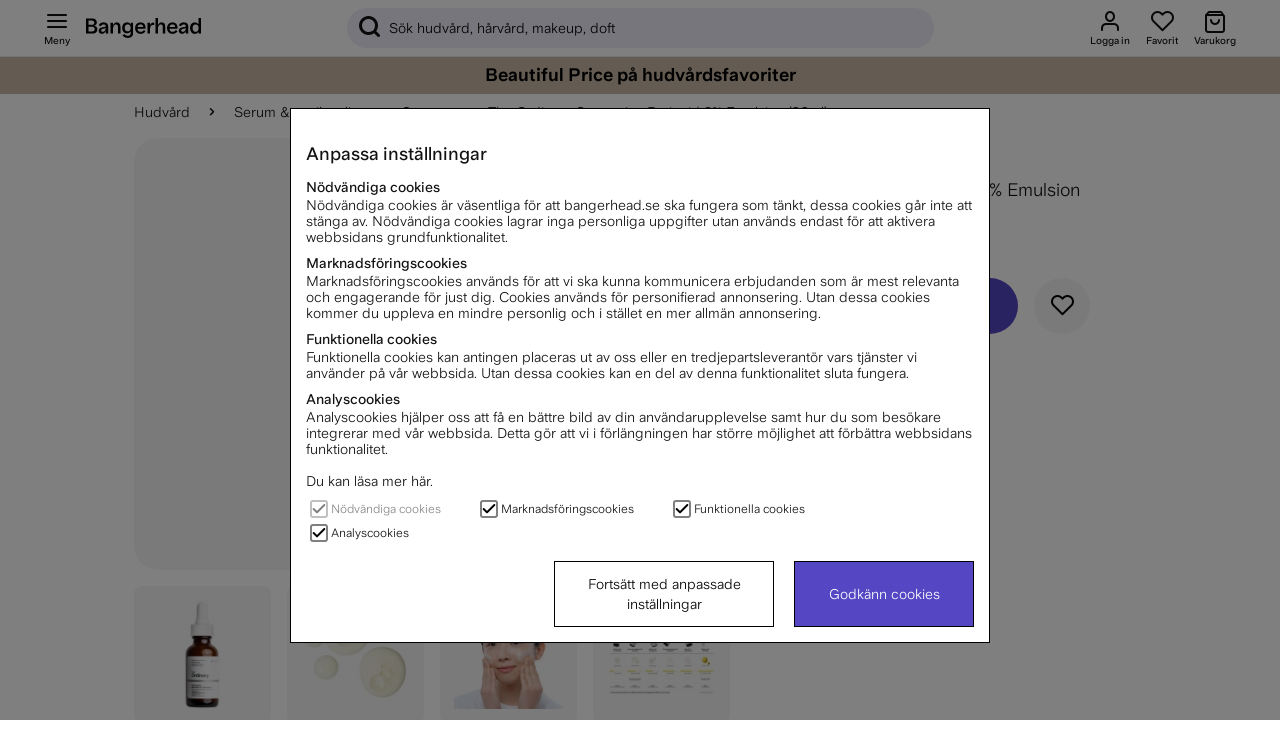

--- FILE ---
content_type: image/svg+xml
request_url: https://cdn.gamifiera.com/v1/avatar/render/P91yAab9Nv67_pf_XDMX5HHm_zAOba0EtQdZ0j-xDOFO5s8bJAWs0-2AxoAXUedLJnwIEY5SeNi4VzlPwQ37ig
body_size: 31292
content:
<?xml version="1.0" encoding="utf-8"?><svg xmlns="http://www.w3.org/2000/svg" viewBox="0 0 512 512"><svg id="hair_b"><linearGradient id="PErRg-2__a" x1="334.363" x2="446.264" y1="346.757" y2="234.856" gradientUnits="userSpaceOnUse"><stop offset="0" stop-color="#a3573d"/><stop offset=".5" stop-color="#b56745"/><stop offset="1" stop-color="#d88b6c"/></linearGradient><path fill="url(#PErRg-2__a)" d="M360.3 158.5s47.5 24 77.6 80.7c30.1 56.8-47.5 145.2-19.2 185.5 0 0-69.1-42.1-58.4-88.4 10.7-46.3 55.3-130.3 0-177.8z"/><linearGradient id="PErRg-2__b" x1="309.899" x2="444.536" y1="282.468" y2="360.201" gradientUnits="userSpaceOnUse"><stop offset="0" stop-color="#a3573d"/><stop offset=".5" stop-color="#b56745"/><stop offset="1" stop-color="#d88b6c"/></linearGradient><path fill="url(#PErRg-2__b)" d="M341 402s36 2 54 44c0 0-6-62 6-86s41.2-75.1-18.9-146.5S341 402 341 402z"/><linearGradient id="PErRg-2__c" x1="242.014" x2="242.014" y1="449.809" y2="169.578" gradientUnits="userSpaceOnUse"><stop offset="0" stop-color="#a3573d"/><stop offset=".5" stop-color="#b56745"/><stop offset="1" stop-color="#d88b6c"/></linearGradient><path fill="url(#PErRg-2__c)" d="M129.9 214.7s-54.7 105.9-.3 167.1 54 65.4 54 65.4 2.7-31.5 43-43.8 81.8-4.8 92.1 15.4c10.3 20.2 41.5 31 41.5 31s-25.8-30.2-15-53.5 30.7-32.7 33.2-86c2.6-53.3-195.6-220-248.5-95.6z"/></svg><svg id="head" x="0" y="0" version="1.1" xml:space="preserve"><style>.PXaBA__st0,.PXaBA__st2{fill:#f8ceb5}.PXaBA__st2{opacity:.75;enable-background:new}</style><path d="M404.7 465.7C363 496.5 309.6 512 256.2 512c-53.4 0-106.8-15.5-148.5-46.3 19.2-23.4 65.7-46.6 83.1-48.8 6.8-2.9 11.8-3.5 11.8-10.7-1-9.3-1.7-47-4.6-57.8h116.4c-2.9 10.8-3.6 48.5-4.6 57.8 0 7.2 5 7.8 11.8 10.7 17.4 2.1 63.9 25.3 83.1 48.8z" class="PXaBA__st0"/><linearGradient id="PXaBA__SVGID_1_" x1="256.2" x2="256.2" y1="512" y2="348.35" gradientUnits="userSpaceOnUse"><stop offset="0" stop-color="#d5a07e" stop-opacity="0"/><stop offset="1" stop-color="#d5a07e"/></linearGradient><path fill="url(#PXaBA__SVGID_1_)" d="M404.7 465.7C363 496.5 309.6 512 256.2 512c-53.4 0-106.8-15.5-148.5-46.3 19.2-23.4 65.7-46.6 83.1-48.8 6.8-2.9 11.8-3.5 11.8-10.7-1-9.3-1.7-47-4.6-57.8h116.4c-2.9 10.8-3.6 48.5-4.6 57.8 0 7.2 5 7.8 11.8 10.7 17.4 2.1 63.9 25.3 83.1 48.8z" opacity=".8"/><path d="M129.9 259.9l5.1.7s1 29.9 2.5 32.3c1.5 2.5 5 12.7 7.6 8.9l-1-27.3-.6-16.3s-1.8-10.6-6.2-13c-4.1-2.4-8.9 3.4-7.4 14.7z" class="PXaBA__st2"/><path d="M130 260.6c.2 1.3.4 2.7.6 4.2 1.5-1.3 3.3-2.9 4.5-4.2 2.5-2.6 9.1 14 9.1 14l-.6-16.3s-1.8-10.6-6.2-13c-4.3-2.5-9.2 3.5-7.4 15.3z" class="PXaBA__st2"/><path d="M129.9 259.9c0 .2.1.5.1.7.2 1.3.4 2.7.6 4.2 1.5 12 2.6 29.1 3.6 31.6 1.1 2.8 7.5 14.7 9.4 13.9l1.9-.7-.3-7.7c-2.7 3.7-6.2-6.5-7.6-8.9-1.2-2-.1-20.4.4-28.1.1-1.9-1.2-3.6-3.1-4l-5-1zM380.9 266l-5.1.7s-1 29.9-2.5 32.3c-1.5 2.5-5 12.7-7.6 8.9l1-27.3.6-16.3s1.8-10.6 6.2-13c4.1-2.3 8.9 3.5 7.4 14.7z" class="PXaBA__st2"/><path d="M380.8 266.8c-.2 1.3-.4 2.7-.6 4.2-1.5-1.3-3.3-2.9-4.5-4.2-2.5-2.6-9.1 14-9.1 14l.6-16.3s1.8-10.6 6.2-13c4.3-2.5 9.2 3.5 7.4 15.3z" class="PXaBA__st2"/><path d="M380.9 266c0 .2-.1.5-.1.7-.2 1.3-.4 2.7-.6 4.2-1.5 12-2.6 29.1-3.6 31.6-1.1 2.8-7.5 14.7-9.4 13.9l-1.9-.7.3-7.7c2.7 3.7 6.2-6.5 7.6-8.9 1.2-2 .1-20.4-.4-28.1-.1-1.9 1.2-3.6 3.1-4l5-1z" class="PXaBA__st2"/><radialGradient id="PXaBA__SVGID_2_" cx="1113.571" cy="-110.348" r="21.85" gradientTransform="matrix(-.7256 0 0 1 945.394 384)" gradientUnits="userSpaceOnUse"><stop offset="0" stop-color="#d5a07e" stop-opacity="0"/><stop offset=".519" stop-color="#d5a07e" stop-opacity=".458"/><stop offset="1" stop-color="#d5a07e"/></radialGradient><path fill="url(#PXaBA__SVGID_2_)" d="M129.9 259.9l5.1.7s1 29.9 2.5 32.3c1.5 2.5 5 12.7 7.6 8.9l-1-27.3-.6-16.3s-1.8-10.6-6.2-13c-4.1-2.4-8.9 3.4-7.4 14.7z" opacity=".75"/><radialGradient id="PXaBA__SVGID_3_" cx="1114.27" cy="-124.382" r="12.71" gradientTransform="matrix(-.7256 0 0 1 945.394 384)" gradientUnits="userSpaceOnUse"><stop offset="0" stop-color="#d5a07e" stop-opacity="0"/><stop offset=".519" stop-color="#d5a07e" stop-opacity=".458"/><stop offset="1" stop-color="#d5a07e"/></radialGradient><path fill="url(#PXaBA__SVGID_3_)" d="M130 260.6c.2 1.3.4 2.7.6 4.2 1.5-1.3 3.3-2.9 4.5-4.2 2.5-2.6 9.1 14 9.1 14l-.6-16.3s-1.8-10.6-6.2-13c-4.3-2.5-9.2 3.5-7.4 15.3z" opacity=".75"/><radialGradient id="PXaBA__SVGID_4_" cx="1113.179" cy="-98.881" r="19.406" gradientTransform="matrix(-.7256 0 0 1 945.394 384)" gradientUnits="userSpaceOnUse"><stop offset="0" stop-color="#d5a07e" stop-opacity="0"/><stop offset=".519" stop-color="#d5a07e" stop-opacity=".458"/><stop offset="1" stop-color="#d5a07e"/></radialGradient><path fill="url(#PXaBA__SVGID_4_)" d="M129.9 259.9c0 .2.1.5.1.7.2 1.3.4 2.7.6 4.2 1.5 12 2.6 29.1 3.6 31.6 1.1 2.8 7.5 14.7 9.4 13.9l1.9-.7-.3-7.7c-2.7 3.7-6.2-6.5-7.6-8.9-1.2-2-.1-20.4.4-28.1.1-1.9-1.2-3.6-3.1-4l-5-1z" opacity=".75"/><radialGradient id="PXaBA__SVGID_5_" cx="240.134" cy="-104.137" r="21.847" gradientTransform="matrix(.7256 0 0 1 199.179 384)" gradientUnits="userSpaceOnUse"><stop offset="0" stop-color="#d5a07e" stop-opacity="0"/><stop offset=".519" stop-color="#d5a07e" stop-opacity=".458"/><stop offset="1" stop-color="#d5a07e"/></radialGradient><path fill="url(#PXaBA__SVGID_5_)" d="M380.9 266l-5.1.7s-1 29.9-2.5 32.3c-1.5 2.5-5 12.7-7.6 8.9l1-27.3.6-16.3s1.8-10.6 6.2-13c4.1-2.3 8.9 3.5 7.4 14.7z" opacity=".75"/><radialGradient id="PXaBA__SVGID_6_" cx="240.832" cy="-118.192" r="12.71" gradientTransform="matrix(.7256 0 0 1 199.179 384)" gradientUnits="userSpaceOnUse"><stop offset="0" stop-color="#d5a07e" stop-opacity="0"/><stop offset=".519" stop-color="#d5a07e" stop-opacity=".458"/><stop offset="1" stop-color="#d5a07e"/></radialGradient><path fill="url(#PXaBA__SVGID_6_)" d="M380.8 266.8c-.2 1.3-.4 2.7-.6 4.2-1.5-1.3-3.3-2.9-4.5-4.2-2.5-2.6-9.1 14-9.1 14l.6-16.3s1.8-10.6 6.2-13c4.3-2.5 9.2 3.5 7.4 15.3z" opacity=".75"/><radialGradient id="PXaBA__SVGID_7_" cx="239.741" cy="-92.726" r="19.383" gradientTransform="matrix(.7256 0 0 1 199.179 384)" gradientUnits="userSpaceOnUse"><stop offset="0" stop-color="#d5a07e" stop-opacity="0"/><stop offset=".519" stop-color="#d5a07e" stop-opacity=".458"/><stop offset="1" stop-color="#d5a07e"/></radialGradient><path fill="url(#PXaBA__SVGID_7_)" d="M380.9 266c0 .2-.1.5-.1.7-.2 1.3-.4 2.7-.6 4.2-1.5 12-2.6 29.1-3.6 31.6-1.1 2.8-7.5 14.7-9.4 13.9l-1.9-.7.3-7.7c2.7 3.7 6.2-6.5 7.6-8.9 1.2-2 .1-20.4-.4-28.1-.1-1.9 1.2-3.6 3.1-4l5-1z" opacity=".75"/><path d="M369 238c.1 2.4.2 4.8.3 7.3-.1 4.7-.2 8.5-.4 11.7-.7 12.5-1.9 15.9-.9 34.2.9 16.5-4.6 31.3-14.4 44.8-6.5 8.9-14.7 17.3-24.2 25.2-19.6 18.3-55.8 42.9-73.3 41.8-17.5 1.1-53.7-23.5-73.3-41.8-9.5-7.9-17.8-16.3-24.2-25.2-9.7-13.5-15.3-28.2-14.4-44.7 1.3-23-1-22.5-1.3-45.9.7-13 .4-24.1-.1-34-1.3-26.6-3.4-44.4 11.5-67C177.4 109.3 216.7 92 256 92h.2c39.3 0 78.6 17.3 101.7 52.3 16.8 25.3 12 44.6 11.1 77.2-.1 5.2-.2 10.6 0 16.5z" class="PXaBA__st0"/><radialGradient id="PXaBA__SVGID_8_" cx="256.105" cy="-60.736" r="120.704" gradientTransform="matrix(1 0 0 1.3101 0 327.088)" gradientUnits="userSpaceOnUse"><stop offset="0" stop-color="#d5a07e" stop-opacity="0"/><stop offset=".79" stop-color="#d5a07e" stop-opacity=".393"/><stop offset=".92" stop-color="#d5a07e" stop-opacity=".458"/><stop offset="1" stop-color="#d5a07e"/></radialGradient><path fill="url(#PXaBA__SVGID_8_)" d="M369 238c.1 2.4.2 4.8.3 7.3-.1 4.7-.2 8.5-.4 11.7-.7 12.5-1.9 15.9-.9 34.2.9 16.5-4.6 31.3-14.4 44.8-6.5 8.9-14.7 17.3-24.2 25.2-19.6 18.3-55.8 42.9-73.3 41.8-17.5 1.1-53.7-23.5-73.3-41.8-9.5-7.9-17.8-16.3-24.2-25.2-9.7-13.5-15.3-28.2-14.4-44.7 1.3-23-1-22.5-1.3-45.9.7-13 .4-24.1-.1-34-1.3-26.6-3.4-44.4 11.5-67C177.4 109.3 216.7 92 256 92h.2c39.3 0 78.6 17.3 101.7 52.3 16.8 25.3 12 44.6 11.1 77.2-.1 5.2-.2 10.6 0 16.5z" opacity=".75"/><radialGradient id="PXaBA__SVGID_9_" cx="256.6" cy="-452.67" r="82.478" gradientTransform="matrix(1 0 0 .6173 0 438.733)" gradientUnits="userSpaceOnUse"><stop offset="0" stop-color="#fff" stop-opacity=".5"/><stop offset="1" stop-color="#fff" stop-opacity="0"/></radialGradient><ellipse cx="256.6" cy="159.3" fill="url(#PXaBA__SVGID_9_)" opacity=".75" rx="82.5" ry="50.9"/><radialGradient id="PXaBA__SVGID_10_" cx="376.707" cy="-322.306" r="53.903" gradientTransform="matrix(1 0 0 .4378 -120.107 502.705)" gradientUnits="userSpaceOnUse"><stop offset="0" stop-color="#fff" stop-opacity=".5"/><stop offset="1" stop-color="#fff" stop-opacity="0"/></radialGradient><ellipse cx="256.6" cy="361.6" fill="url(#PXaBA__SVGID_10_)" fill-opacity=".7" opacity=".75" rx="53.9" ry="23.6"/><radialGradient id="PXaBA__SVGID_11_" cx="468.149" cy="-369.395" r="53.908" gradientTransform="matrix(.9885 -.1512 .1018 .6658 -106.95 616.953)" gradientUnits="userSpaceOnUse"><stop offset="0" stop-color="#fff" stop-opacity=".5"/><stop offset="1" stop-color="#fff" stop-opacity="0"/></radialGradient><path fill="url(#PXaBA__SVGID_11_)" fill-opacity=".7" d="M312.7 264.3c29.4-4.5 55.7 7.9 58.8 27.7 3 19.8-18.4 39.5-47.8 44s-55.7-7.9-58.8-27.7c-3-19.7 18.4-39.5 47.8-44z" opacity=".75"/><radialGradient id="PXaBA__SVGID_12_" cx="475.3" cy="-449.855" r="53.854" gradientTransform="matrix(.9348 -.3553 .2193 .577 -31.008 685.79)" gradientUnits="userSpaceOnUse"><stop offset="0" stop-color="#fff" stop-opacity=".5"/><stop offset="1" stop-color="#fff" stop-opacity="0"/></radialGradient><path fill="url(#PXaBA__SVGID_12_)" fill-opacity=".7" d="M365 238.2c6.5 17.2-10.7 39.7-38.5 50.2-27.8 10.6-55.7 5.2-62.2-11.9-6.5-17.2 10.7-39.7 38.5-50.2s55.7-5.3 62.2 11.9z" opacity=".75"/><radialGradient id="PXaBA__SVGID_13_" cx="1070.695" cy="-83.228" r="53.854" gradientTransform="matrix(-.9348 -.3553 -.2193 .577 1179.984 685.79)" gradientUnits="userSpaceOnUse"><stop offset="0" stop-color="#fff" stop-opacity=".5"/><stop offset="1" stop-color="#fff" stop-opacity="0"/></radialGradient><path fill="url(#PXaBA__SVGID_13_)" fill-opacity=".7" d="M147 238.2c-6.5 17.2 10.7 39.7 38.5 50.2s55.7 5.2 62.2-11.9c6.5-17.2-10.7-39.7-38.5-50.2s-55.7-5.3-62.2 11.9z" opacity=".75"/><radialGradient id="PXaBA__SVGID_14_" cx="199.35" cy="-131.46" r="53.474" gradientTransform="translate(0 384)" gradientUnits="userSpaceOnUse"><stop offset=".01" stop-color="#d5a07e"/><stop offset="1" stop-color="#d5a07e" stop-opacity="0"/></radialGradient><path fill="url(#PXaBA__SVGID_14_)" d="M256 205.4v108l-.1.1c-3.4 4.8-7.6 8.3-12.9 10-27.1 2.6-57.5 8.2-84.4 12.5-9.7-13.5-15.3-28.2-14.4-44.7 1.3-23-1-22.5-1.3-45.9.7-13 .4-24.1-.1-34 0-9-.1-17.6-.1-25.6 24.7-25.9 56.7-17.8 84.3-2 11.4 5.7 21.5 12.1 28.9 21.5 0 0 .1 0 .1.1z"/><radialGradient id="PXaBA__SVGID_15_" cx="312.45" cy="-131.51" r="53.452" gradientTransform="translate(0 384)" gradientUnits="userSpaceOnUse"><stop offset=".01" stop-color="#d5a07e"/><stop offset="1" stop-color="#d5a07e" stop-opacity="0"/></radialGradient><path fill="url(#PXaBA__SVGID_15_)" d="M369.1 185.7c0 10.3-.1 21.8-.1 33.7V238c0 5.9 0 11.7-.1 17.5v1.5c-.7 12.5-1.9 15.9-.9 34.2.9 16.5-4.6 31.3-14.4 44.8-27-4.2-57.5-9.8-84.8-12.5-5.3-1.7-9.5-5.2-12.9-10l-.1-.1v-108c0-.1.1-.1.1-.2 7.4-9.4 17.5-15.8 28.9-21.5 27.6-15.8 59.6-23.9 84.3 2z"/><radialGradient id="PXaBA__SVGID_16_" cx="847.724" cy="-283.159" r="53.885" gradientTransform="matrix(-.9885 -.1512 -.1018 .6658 1003.15 616.953)" gradientUnits="userSpaceOnUse"><stop offset="0" stop-color="#fff" stop-opacity=".5"/><stop offset="1" stop-color="#fff" stop-opacity="0"/></radialGradient><path fill="url(#PXaBA__SVGID_16_)" fill-opacity=".7" d="M247.3 308.4c-3 19.8-29.3 32.2-58.8 27.7-29.4-4.5-50.8-24.2-47.8-44s29.3-32.2 58.8-27.7 50.8 24.2 47.8 44z" opacity=".75"/></svg><svg id="clothes_f"><linearGradient id="P9oWe__a" x1="406.09" x2="105.91" y1="458.634" y2="458.634" gradientUnits="userSpaceOnUse"><stop offset="0" stop-color="#9b6890"/><stop offset=".5" stop-color="#be86a3"/><stop offset="1" stop-color="#dda7c4"/></linearGradient><path fill="url(#P9oWe__a)" d="M406.1 463.4c-86.5 64.5-213.6 64.5-300.2 0 9.6-30.2 92.7-56.5 96.2-57.9 28.2 42.8 79.8 42.5 107.8 0 3.8 1.6 86.3 27.5 96.2 57.9z"/><linearGradient id="P9oWe__b" x1="149.3" x2="137.686" y1="38.2" y2="38.2" gradientTransform="matrix(1 0 0 -1 0 512)" gradientUnits="userSpaceOnUse"><stop offset="0" stop-color="#9b6890"/><stop offset=".5" stop-color="#be86a3"/><stop offset="1" stop-color="#dda7c4"/></linearGradient><path fill="url(#P9oWe__b)" d="M149.3 488.8c-1.9-.9-3.8-1.8-5.6-2.7 1.5-9.9-4.4-22.6-6-27.3 0 0 10.2 15 11.6 30z"/><linearGradient id="P9oWe__c" x1="376.158" x2="362.69" y1="36.6" y2="36.6" gradientTransform="matrix(1 0 0 -1 0 512)" gradientUnits="userSpaceOnUse"><stop offset="0" stop-color="#9b6890"/><stop offset=".5" stop-color="#be86a3"/><stop offset="1" stop-color="#dda7c4"/></linearGradient><path fill="url(#P9oWe__c)" d="M376.2 462c-1.5 4.7-6.9 20.4-7.8 24.1-1.9.9-3.8 1.8-5.6 2.7 4.1-10.6 13.4-26.8 13.4-26.8z"/></svg><svg id="mouth"><path fill="#b20f0f" d="M287.3 346.9c0-.2-.1-.5-.3-.8-1-1.6-1.8-3.4-2.9-4.9-6.5-9.3-15.3-13.3-26.6-11.6-1.1.2-2.2.2-3.3 0-6.1-.9-11.9-.2-17.3 2.8s-9.1 7.7-12 13.1c-.3.5-.4 1-.5 1.4 0 .7.3 1.3.9 1.9 3 3.1 6.7 5.2 10.7 6.7 6.4 2.4 13 3 19.2 2.9 8.6 0 13.1-.5 18.5-2.3 4.9-1.6 9.3-3.9 12.9-7.8.5-.5.8-.9.7-1.4z"/><path fill="#91001d" d="M287.3 346.9l-15-1.8c-5.5-1.3-10.9-3.1-16-5.8-.3-.2-.8-.1-1.1 0-5 2.6-10.3 4.4-15.9 5.7l-14.9 1.8c0-.4.2-.9.5-1.4 2.9-5.4 6.6-10 12-13.1 5.4-3 11.2-3.8 17.3-2.8 1.1.2 2.2.2 3.3 0 11.3-1.7 20.1 2.3 26.6 11.6 1.1 1.6 1.9 3.3 2.9 4.9.2.4.3.6.3.9z"/><path fill="#fff" d="M255.9 344.2c-5.5 0-11 .6-16.6.9 5.5-1.3 10.9-3.1 15.9-5.7.3-.2.8-.2 1.1 0 5 2.7 10.4 4.5 16 5.8-5.4-.4-10.9-1-16.4-1z"/></svg><svg id="nose"><radialGradient id="PqvLE__a" cx="146.119" cy="-1222.279" r="50.446" gradientTransform="matrix(-.05548 .6337 .2033 .0178 528.939 195.92)" gradientUnits="userSpaceOnUse"><stop offset=".01" stop-color="#ba8364"/><stop offset=".863" stop-color="#ba8364" stop-opacity=".138"/><stop offset="1" stop-color="#ba8364" stop-opacity="0"/></radialGradient><path fill="url(#PqvLE__a)" fill-opacity=".33" d="M267.7 296.7c-2.4 0-4.4-3-4.9-7.5-.9-7.9-1.8-20.5-.4-30.2 1.4-9.4 4.8-16.1 7.2-19.8 1.5-2.3 3.4-3.2 5.1-2.4 2.5 1.2 6.1 3.1 6.8 4.5.8 1.6 1.2 29.9-.5 45.5-.6 5.7-3.3 10.2-6.2 10.3l-7.1-.4z" opacity=".4"/><radialGradient id="PqvLE__b" cx="76.623" cy="1261.033" r="50.451" gradientTransform="matrix(.05548 .6337 -.2033 .0178 492.144 195.756)" gradientUnits="userSpaceOnUse"><stop offset=".01" stop-color="#ba8364"/><stop offset=".863" stop-color="#ba8364" stop-opacity=".138"/><stop offset="1" stop-color="#ba8364" stop-opacity="0"/></radialGradient><path fill="url(#PqvLE__b)" fill-opacity=".33" d="M244.6 296.7c2.4 0 4.4-3 4.9-7.5.9-7.9 1.8-20.5.4-30.2-1.4-9.4-4.8-16.1-7.2-19.8-1.5-2.3-3.4-3.2-5.1-2.4-2.5 1.2-6.1 3.1-6.8 4.5-.8 1.6-1.2 29.9.5 45.5.6 5.7 3.3 10.2 6.2 10.3l7.1-.4z" opacity=".4"/><radialGradient id="PqvLE__c" cx="242.003" cy="44.932" r="8.672" gradientTransform="rotate(-31.439 693.351 155.581)" gradientUnits="userSpaceOnUse"><stop offset="0" stop-color="#fff" stop-opacity="0"/><stop offset=".5" stop-color="#fff" stop-opacity=".5"/><stop offset="1" stop-color="#fff" stop-opacity="0"/></radialGradient><path fill="url(#PqvLE__c)" d="M245 307.5s-.3-14.1 11.4-21.3c0 0-18.8 5.6-11.4 21.3z"/><radialGradient id="PqvLE__d" cx="488.259" cy="-225.649" r="13.851" gradientTransform="matrix(.2871 -.9579 .3967 .1189 195.341 789.52)" gradientUnits="userSpaceOnUse"><stop offset="0" stop-color="#fff" stop-opacity=".5"/><stop offset="1" stop-color="#fff" stop-opacity="0"/></radialGradient><path fill="url(#PqvLE__d)" d="M250 281.7c3 .9 3.7 7.6 1.5 14.9s-6.4 12.5-9.5 11.6c-3-.9-3.7-7.6-1.5-14.9 2.2-7.3 6.5-12.5 9.5-11.6z"/><radialGradient id="PqvLE__e" cx="264.605" cy="60.243" r="17.901" gradientTransform="matrix(.8033 0 0 1 43.344 256)" gradientUnits="userSpaceOnUse"><stop offset=".01" stop-color="#ba8364"/><stop offset=".987" stop-color="#ba8364" stop-opacity=".013"/><stop offset="1" stop-color="#ba8364" stop-opacity="0"/></radialGradient><path fill="url(#PqvLE__e)" fill-opacity=".33" d="M275.4 311.3c-.8 1.4-2.6 7.1-4.2 7.6-1.8.5-3.5 1.1-5 1.8-3.6 1.8-10.2 2.2-10.2 2.2s-6.6-.5-10.2-2.2c-1.5-.8-3.2-1.4-5-1.8-1.6-.4-3.4-6.2-4.2-7.6-.3-.5-.1-1 .4-1.4.7-.5 1.8-.6 2.8-.3 1 .4 2.4.8 3.9 1.1 2.3.4 4.3 1.1 6.2 1.9 1.4.6 3.4 1.2 6.1 1.2 2.7 0 4.7-.6 6.1-1.2 1.9-.9 4-1.6 6.2-1.9 1.6-.3 2.9-.7 3.9-1.1s2.2-.2 2.8.3c.4.4.7.9.4 1.4z" opacity=".4"/><linearGradient id="PqvLE__f" x1="256" x2="256" y1="53.487" y2="62.94" gradientTransform="translate(0 256)" gradientUnits="userSpaceOnUse"><stop offset=".01" stop-color="#ba8364"/><stop offset=".987" stop-color="#ba8364" stop-opacity=".013"/><stop offset="1" stop-color="#ba8364" stop-opacity="0"/></linearGradient><path fill="url(#PqvLE__f)" fill-opacity=".33" d="M275 310c-.9 1.7-2.4 5.3-3.8 5.6-1.8.4-3.5.9-5 1.5-3.6 1.5-10.2 1.9-10.2 1.9s-6.6-.4-10.2-1.9c-1.5-.6-3.2-1.1-5-1.5-1.4-.3-2.9-3.9-3.8-5.6.7-.5 1.8-.6 2.8-.3 1 .4 2.4.8 3.9 1.1 2.3.4 4.3 1.1 6.2 1.9 1.4.6 3.4 1.2 6.1 1.2s4.7-.6 6.1-1.2c1.9-.9 4-1.6 6.2-1.9 1.6-.3 2.9-.7 3.9-1.1 1-.4 2.1-.2 2.8.3z" opacity=".4"/><g><radialGradient id="PqvLE__g" cx="146.119" cy="-1222.279" r="50.446" gradientTransform="matrix(-.05548 .6337 .2033 .0178 528.939 195.92)" gradientUnits="userSpaceOnUse"><stop offset=".01" stop-color="#ba8364"/><stop offset=".863" stop-color="#ba8364" stop-opacity=".138"/><stop offset="1" stop-color="#ba8364" stop-opacity="0"/></radialGradient><path fill="url(#PqvLE__g)" fill-opacity=".33" d="M267.7 296.7c-2.4 0-4.4-3-4.9-7.5-.9-7.9-1.8-20.5-.4-30.2 1.4-9.4 4.8-16.1 7.2-19.8 1.5-2.3 3.4-3.2 5.1-2.4 2.5 1.2 6.1 3.1 6.8 4.5.8 1.6 1.2 29.9-.5 45.5-.6 5.7-3.3 10.2-6.2 10.3l-7.1-.4z" opacity=".4"/><radialGradient id="PqvLE__h" cx="76.623" cy="1261.033" r="50.451" gradientTransform="matrix(.05548 .6337 -.2033 .0178 492.144 195.756)" gradientUnits="userSpaceOnUse"><stop offset=".01" stop-color="#ba8364"/><stop offset=".863" stop-color="#ba8364" stop-opacity=".138"/><stop offset="1" stop-color="#ba8364" stop-opacity="0"/></radialGradient><path fill="url(#PqvLE__h)" fill-opacity=".33" d="M244.6 296.7c2.4 0 4.4-3 4.9-7.5.9-7.9 1.8-20.5.4-30.2-1.4-9.4-4.8-16.1-7.2-19.8-1.5-2.3-3.4-3.2-5.1-2.4-2.5 1.2-6.1 3.1-6.8 4.5-.8 1.6-1.2 29.9.5 45.5.6 5.7 3.3 10.2 6.2 10.3l7.1-.4z" opacity=".4"/><radialGradient id="PqvLE__i" cx="242.003" cy="44.932" r="8.672" gradientTransform="rotate(-31.439 693.351 155.581)" gradientUnits="userSpaceOnUse"><stop offset="0" stop-color="#fff" stop-opacity="0"/><stop offset=".5" stop-color="#fff" stop-opacity=".5"/><stop offset="1" stop-color="#fff" stop-opacity="0"/></radialGradient><path fill="url(#PqvLE__i)" d="M245 307.5s-.3-14.1 11.4-21.3c0 0-18.8 5.6-11.4 21.3z"/><radialGradient id="PqvLE__j" cx="488.259" cy="-225.649" r="13.851" gradientTransform="matrix(.2871 -.9579 .3967 .1189 195.341 789.52)" gradientUnits="userSpaceOnUse"><stop offset="0" stop-color="#fff" stop-opacity=".5"/><stop offset="1" stop-color="#fff" stop-opacity="0"/></radialGradient><path fill="url(#PqvLE__j)" d="M250 281.7c3 .9 3.7 7.6 1.5 14.9s-6.4 12.5-9.5 11.6c-3-.9-3.7-7.6-1.5-14.9 2.2-7.3 6.5-12.5 9.5-11.6z"/><radialGradient id="PqvLE__k" cx="264.605" cy="60.243" r="17.901" gradientTransform="matrix(.8033 0 0 1 43.344 256)" gradientUnits="userSpaceOnUse"><stop offset=".01" stop-color="#ba8364"/><stop offset=".987" stop-color="#ba8364" stop-opacity=".013"/><stop offset="1" stop-color="#ba8364" stop-opacity="0"/></radialGradient><path fill="url(#PqvLE__k)" fill-opacity=".33" d="M275.4 311.3c-.8 1.4-2.6 7.1-4.2 7.6-1.8.5-3.5 1.1-5 1.8-3.6 1.8-10.2 2.2-10.2 2.2s-6.6-.5-10.2-2.2c-1.5-.8-3.2-1.4-5-1.8-1.6-.4-3.4-6.2-4.2-7.6-.3-.5-.1-1 .4-1.4.7-.5 1.8-.6 2.8-.3 1 .4 2.4.8 3.9 1.1 2.3.4 4.3 1.1 6.2 1.9 1.4.6 3.4 1.2 6.1 1.2 2.7 0 4.7-.6 6.1-1.2 1.9-.9 4-1.6 6.2-1.9 1.6-.3 2.9-.7 3.9-1.1s2.2-.2 2.8.3c.4.4.7.9.4 1.4z" opacity=".4"/><radialGradient id="PqvLE__l" cx="264.605" cy="60.243" r="17.901" gradientTransform="matrix(.8033 0 0 1 43.344 256)" gradientUnits="userSpaceOnUse"><stop offset=".01" stop-color="#ba8364"/><stop offset=".987" stop-color="#ba8364" stop-opacity=".013"/><stop offset="1" stop-color="#ba8364" stop-opacity="0"/></radialGradient><path fill="url(#PqvLE__l)" fill-opacity=".33" d="M275.4 311.3c-.8 1.4-2.6 7.1-4.2 7.6-1.8.5-3.5 1.1-5 1.8-3.6 1.8-10.2 2.2-10.2 2.2s-6.6-.5-10.2-2.2c-1.5-.8-3.2-1.4-5-1.8-1.6-.4-3.4-6.2-4.2-7.6-.3-.5-.1-1 .4-1.4.7-.5 1.8-.6 2.8-.3 1 .4 2.4.8 3.9 1.1 2.3.4 4.3 1.1 6.2 1.9 1.4.6 3.4 1.2 6.1 1.2 2.7 0 4.7-.6 6.1-1.2 1.9-.9 4-1.6 6.2-1.9 1.6-.3 2.9-.7 3.9-1.1s2.2-.2 2.8.3c.4.4.7.9.4 1.4z" opacity=".4"/><linearGradient id="PqvLE__m" x1="256" x2="256" y1="53.487" y2="62.94" gradientTransform="translate(0 256)" gradientUnits="userSpaceOnUse"><stop offset=".01" stop-color="#ba8364"/><stop offset=".987" stop-color="#ba8364" stop-opacity=".013"/><stop offset="1" stop-color="#ba8364" stop-opacity="0"/></linearGradient><path fill="url(#PqvLE__m)" fill-opacity=".33" d="M275 310c-.9 1.7-2.4 5.3-3.8 5.6-1.8.4-3.5.9-5 1.5-3.6 1.5-10.2 1.9-10.2 1.9s-6.6-.4-10.2-1.9c-1.5-.6-3.2-1.1-5-1.5-1.4-.3-2.9-3.9-3.8-5.6.7-.5 1.8-.6 2.8-.3 1 .4 2.4.8 3.9 1.1 2.3.4 4.3 1.1 6.2 1.9 1.4.6 3.4 1.2 6.1 1.2s4.7-.6 6.1-1.2c1.9-.9 4-1.6 6.2-1.9 1.6-.3 2.9-.7 3.9-1.1 1-.4 2.1-.2 2.8.3z" opacity=".4"/></g></svg><svg id="makeup"><radialGradient id="PGEGq__a" cx="343.69" cy="353.557" r="47.296" gradientTransform="matrix(.9348 -.3553 .2193 .577 -65.907 215.166)" gradientUnits="userSpaceOnUse"><stop offset="0" stop-color="#ff2a00" stop-opacity=".5"/><stop offset="1" stop-color="#ff2a00" stop-opacity="0"/></radialGradient><path fill="url(#PGEGq__a)" fill-opacity=".7" d="M377.1 280.3c5.7 15.1-9.4 34.8-33.8 44.1-24.4 9.3-48.9 4.6-54.6-10.5-5.7-15.1 9.4-34.8 33.8-44.1 24.4-9.3 48.9-4.6 54.6 10.5z" opacity=".75"/><g><radialGradient id="PGEGq__b" cx="-153.606" cy="47.37" r="47.296" gradientTransform="matrix(-.9348 -.3553 -.2193 .577 45.642 215.166)" gradientUnits="userSpaceOnUse"><stop offset="0" stop-color="#ff2a00" stop-opacity=".5"/><stop offset="1" stop-color="#ff2a00" stop-opacity="0"/></radialGradient><path fill="url(#PGEGq__b)" fill-opacity=".7" d="M134.6 280.3c-5.7 15.1 9.4 34.8 33.8 44.1 24.4 9.3 48.9 4.6 54.6-10.5s-9.4-34.8-33.8-44.1c-24.4-9.3-48.8-4.6-54.6 10.5z" opacity=".75"/></g></svg><svg id="eyes"><path fill="#fcf5e8" d="M234.8 265.3s-3.1 4.4-8.2 9c-.7.6-1.5 1.3-2.2 1.9-5.5 4.5-12.7 8.7-20.4 8.7-24.7 0-35.8-21.4-35.8-21.4s1.4-29.8 31.2-29.8c9.4 0 16.4 3.1 21.6 7.4 6.1 5 9.6 11.6 11.6 16.6 1.7 4.5 2.2 7.6 2.2 7.6z"/><path fill="#3a2715" d="M234.8 265.3c-.9-4-2.5-7.9-4.4-11.6-1.9-3.6-4.4-7-7.3-9.9-2.9-2.9-6.4-5.2-10.1-6.7-3.8-1.5-7.8-2.3-11.9-2.4-4.1-.1-8.2.3-12 1.6-3.8 1.2-7.4 3.3-10.2 6.1-5.7 5.5-8.7 13.7-9.2 21.4l-3-.1c.2-2.3.6-4.3 1.2-6.4.6-2.1 1.3-4.1 2.1-6.1 1.7-3.9 4.2-7.6 7.4-10.5s7.1-5 11.2-6.2c4.1-1.2 8.4-1.5 12.6-1.3 4.2.2 8.4 1.2 12.3 2.9 3.9 1.7 7.3 4.2 10.2 7.3 2.9 3 5.3 6.5 7.1 10.3 1.8 3.6 3.2 7.5 4 11.6z"/><linearGradient id="PV3EW__a" x1="212.05" x2="212.05" y1="278.822" y2="237.622" gradientUnits="userSpaceOnUse"><stop offset=".001" stop-color="#fff"/><stop offset=".304" stop-color="#118e68"/><stop offset="1" stop-color="#2d2e42"/></linearGradient><path fill="url(#PV3EW__a)" stroke="#3a2715" stroke-miterlimit="10" stroke-width=".761" d="M232.7 259.8c0 5.7-2.3 10.8-6 14.5 0 0 0 0 0 0-.7.7-1.5 1.4-2.2 1.9 0 0 0 0 0 0-3.4 2.6-7.7 4.1-12.3 4.1-11.4 0-20.6-9.2-20.6-20.6 0-11.4 9.2-20.6 20.6-20.6 3.2 0 6.2.7 8.9 2 6.1 5 9.6 11.6 11.6 16.6-.1.8 0 1.5 0 2.1z"/><circle cx="212" cy="259.8" r="12.8" fill="#110001"/><ellipse cx="205.9" cy="249.7" fill="#fffcf2" rx="5.1" ry="4.1" transform="rotate(-26.76 205.95 249.733)"/><path fill="#fcf5e8" d="M277.1 265.3s5.7-31.5 35.5-31.5 31.2 29.8 31.2 29.8-11 21.4-35.8 21.4c-16.8.1-30.9-19.7-30.9-19.7z"/><path fill="#3a2715" d="M277.1 265.3c.8-4.1 2.2-8 4-11.8 1.8-3.7 4.2-7.2 7.1-10.3 2.9-3 6.4-5.5 10.2-7.3 3.9-1.7 8.1-2.7 12.3-2.9s8.5 0 12.6 1.3c4.1 1.2 8 3.3 11.2 6.2s5.7 6.6 7.4 10.5c.9 2 1.6 4 2.1 6.1.6 2.1 1 4.1 1.2 6.4l-3 .1c-.6-7.8-3.5-15.9-9.2-21.4-2.8-2.8-6.4-4.8-10.2-6.1-3.8-1.3-7.9-1.6-12-1.6-4.1.1-8.1.9-11.9 2.4s-7.2 3.9-10.1 6.7c-2.9 2.9-5.4 6.3-7.3 9.9-2 3.9-3.5 7.8-4.4 11.8z"/><linearGradient id="PV3EW__b" x1="78.448" x2="78.448" y1="233.567" y2="274.767" gradientTransform="rotate(180 196.7 257)" gradientUnits="userSpaceOnUse"><stop offset=".001" stop-color="#fff"/><stop offset=".304" stop-color="#118e68"/><stop offset="1" stop-color="#2d2e42"/></linearGradient><circle cx="314.9" cy="259.8" r="20.6" fill="url(#PV3EW__b)" stroke="#3a2715" stroke-miterlimit="10" stroke-width=".761"/><circle cx="314.9" cy="259.8" r="12.8" fill="#110001"/><ellipse cx="308.8" cy="249.8" fill="#fffcf2" rx="5.1" ry="4.1" transform="rotate(-26.76 308.855 249.746)"/></svg><svg id="eyebrows"><g fill="#73341f"><path d="M164 219.7c3.1-2.2 5.9-4.8 9.2-6.6 14.4-7.7 29.5-11.5 45.8-6.8 5.5 1.6 10.6 3.9 14.5 8.1 1.8 1.9 4.1 4.2 2.4 7.2-1.8 3.1-5.6 4-9.4 2.3-2-.9-3.9-2.1-5.7-3.4-10.3-7-21.7-8.7-33.8-7.3-7.6.9-14.9 2.9-21.6 6.8-.3.2-.7.2-1.1.3 0-.1-.2-.3-.3-.6zM348 219.7c-3.1-2.2-5.9-4.8-9.2-6.6-14.4-7.7-29.5-11.5-45.8-6.8-5.5 1.6-10.6 3.9-14.5 8.1-1.8 1.9-4.1 4.2-2.4 7.2 1.8 3.1 5.6 4 9.4 2.3 2-.9 3.9-2.1 5.7-3.4 10.3-7 21.7-8.7 33.8-7.3 7.6.9 14.9 2.9 21.6 6.8.3.2.7.2 1.1.3 0-.1.2-.3.3-.6z"/></g></svg><svg id="hair_f"><linearGradient id="PErRg__a" x1="61.929" x2="256" y1="264.783" y2="264.783" gradientUnits="userSpaceOnUse"><stop offset="0" stop-color="#a3573d"/><stop offset=".5" stop-color="#b56745"/><stop offset="1" stop-color="#d88b6c"/></linearGradient><path fill="url(#PErRg__a)" d="M256 71.3v60.1s-.1 11.3-17.6 11.5C221 143 200 128 188 140s-1.4 62-45.2 115c-28.3 34.3-29.1 71.4-17 101 6.6 16.2 17.2 30.1 29.2 40 34 28-14 76-14 76s11.2-45.5-7-57-81-51-71-117c1.1-7.4 2.4-14 3.7-20 10.8-47.7 27.7-55.9 31.3-87 4-35-8-53 16-88s90-63.4 142-31.7z"/><linearGradient id="PErRg__b" x1="111.24" x2="256" y1="234.731" y2="234.731" gradientUnits="userSpaceOnUse"><stop offset="0" stop-color="#a3573d"/><stop offset=".5" stop-color="#b56745"/><stop offset="1" stop-color="#d88b6c"/></linearGradient><path fill="url(#PErRg__b)" d="M256 122v9.4s-.1 11.3-17.6 11.5C221 143 200 128 188 140s-1.4 62-45.2 115c-28.3 34.3-29.1 71.4-17 101-33.2-44-3.8-89 29.8-151.7 33.6-62.7-.6-65.3 45.9-85 25.3-10.7 43.3-4.8 54.5 2.7z"/><linearGradient id="PErRg__c" x1="161.36" x2="161.36" y1="278.04" y2="57.566" gradientUnits="userSpaceOnUse"><stop offset="0" stop-color="#a3573d"/><stop offset=".5" stop-color="#b56745"/><stop offset="1" stop-color="#d88b6c"/></linearGradient><path fill="url(#PErRg__c)" d="M256 71.3v32.5c-36.9-17.1-74.2-24.9-94-1.8-48 56 7 71-19.7 121.5C126.2 254 91.7 270 66.7 278c10.8-47.7 27.7-55.9 31.3-87 4-35-8-53 16-88s90-63.4 142-31.7z"/><linearGradient id="PErRg__d" x1="331.601" x2="331.601" y1="52.431" y2="421.38" gradientUnits="userSpaceOnUse"><stop offset="0" stop-color="#a3573d"/><stop offset=".5" stop-color="#b56745"/><stop offset="1" stop-color="#d88b6c"/></linearGradient><path fill="url(#PErRg__d)" d="M382.1 329.6c-18.6 58.6-8.2 90.7-7.8 91.8-.7-1-20.3-29.2-21.1-75.5-.8-47.1 41.8-127.9-14.7-152.1-56.5-24.2-82.5-62.4-82.5-62.4V71.3c43-50.7 116.7 15.1 126 29.7 34 53 1 83 18 114s1 55-17.9 114.6z"/><linearGradient id="PErRg__e" x1="331.601" x2="331.601" y1="421.38" y2="52.431" gradientUnits="userSpaceOnUse"><stop offset="0" stop-color="#a3573d"/><stop offset=".5" stop-color="#b56745"/><stop offset="1" stop-color="#d88b6c"/></linearGradient><path fill="url(#PErRg__e)" d="M382.1 329.6c-18.6 58.6-8.2 90.7-7.8 91.8-18.7-38.6-6.3-104.4 4.7-146.9 10.9-42.5 10-61.5-18.7-101.1s-14.3-61.4-42.2-77c-27.9-15.6-62.1 7.3-62.1 7.3V71.3c43-50.7 116.7 15.1 126 29.7 34 53 1 83 18 114s1 55-17.9 114.6z"/></svg><svg id="particles" xmlns:xlink="http://www.w3.org/1999/xlink"><symbol id="PKobp__a" viewBox="-48.8 -43.8 97.5 87.6"><path fill="#fff" d="M-22.3-43.8c-2.3-.1-4 2.5-2.9 4.6l5.2 11.3h-3c-2.4-.1-4 2.7-2.9 4.7l5.9 11.4c-.4.3-.8.7-1.2 1-23.1-12.8-40 22-15.7 32.2 2.4 3.8 6.1 6.6 10.4 7.9.9.2 1.5.8 1.8 1.6 3.2 11.6 18.4 16.7 27.9 9.3 8.3 4.2 19.1.8 23.5-7.4.5-.8 1.3-1.3 2.3-1.3 19.7 2.2 27.6-25.6 9.9-34.1-1.7-6.7-7.5-12.1-14.3-13.2C26.1-17 3.8-37.4 3.2-38.5.8-41.1-3.6-38-2-34.9l5.2 11.3c-.7 0-3.3-.1-3.9.1C-2-24.1-20.8-45-22.3-43.8z"/><path fill="#78c5ff" d="M15.1-15.6l4.5-.1c.7 0 1-.8.5-1.3L7.9-29.3 4-33.2c-.6-.6-1.6.1-1.2.9l5 10.9c.2.5-.1 1.1-.7 1.1H1.5c-.6 0-.9.6-.7 1.1l8.8 17c.2.2.4.4.7.4h9.8c.6 0 1-.6.7-1.1l-6.4-11.5c-.3-.6.1-1.2.7-1.2z"/><path fill="#b3e2ff" d="M15.1-15.6l4.5-.1c.7 0 1-.8.5-1.3l-9.2-9.3c-.6-.6-1.6.1-1.2.9l2.9 6.4c.2.5-.1 1.1-.7 1.1H6.3c-.6 0-.9.6-.7 1.1l7.6 14.5c.1.3.4.4.7.4h6.2c.6 0 1-.6.7-1.1l-6.4-11.5c-.3-.5.1-1.1.7-1.1z"/><path fill="#3b4251" d="M45.7 13.7c0-6.3-4-11.8-9.6-13.9-.4-2.1-1.1-4.1-2.3-5.8-2.6-4-7.2-6.7-12.4-6.7-5 0-9.5 2.5-12.2 6.4-.2.4-.6.8-1.1 1-.4.2-.9.3-1.4.3H5.5c-.7.1-1.4-.2-2-.6-.2-.1-.5-.3-.7-.6-2.7-3.6-7-6-11.9-6-4.8 0-9.1 2.3-11.8 5.8-2.6-2.4-6.1-3.9-10-3.8-7.8 0-14.3 6.2-14.7 14-.4 7.1 4.3 13.3 10.8 15.1 1.9 3.6 5.2 6.3 9.1 7.4 1.9.5 3.4 1.9 4 3.8 1.8 6.1 7.5 10.5 14.1 10.5.6 0 1.2 0 1.8-.1 3.3-.4 6.2-1.9 8.5-4.1 2.3 1.6 5.2 2.5 8.2 2.5 5.5 0 10.3-3 12.9-7.5 1.1-2 3.3-3.1 5.6-2.9.4 0 .9.1 1.3.1 8.4-.1 15-6.7 15-14.9z"/><path fill="#5b5b5b" d="M45.7 13.7c0-6.3-4-11.8-9.6-13.9-.4-2.1-1.1-4.1-2.3-5.8-4.3.5-8 2.9-10.3 6.3-.6.9-1.6 1.3-2.6 1.3h-1.2c-1.1.1-2.1-.4-2.7-1.3-2.1-2.9-5.3-4.9-8.9-5.7-1-.2-1.9-.3-2.9-.3-.6 0-1.1 0-1.6.1C-.6-5-4.2-2.9-6.6.3c-2.6-2.4-6.1-3.8-10-3.8-7.8 0-14.3 6.2-14.7 14-.4 7.1 4.3 13.3 10.8 15 1.9 3.6 5.2 6.3 9.1 7.4 1.9.5 3.4 1.9 4 3.8.4 1.4 1 2.6 1.8 3.8 3.3-.4 6.2-1.9 8.5-4.1 2.3 1.6 5.2 2.5 8.2 2.5 5.5 0 10.3-3 12.9-7.5 1.1-2 3.3-3.1 5.6-2.9.4 0 .9.1 1.3.1 8.2-.1 14.8-6.7 14.8-14.9z"/><path fill="none" stroke="#1d1d1b" stroke-linecap="round" stroke-linejoin="round" stroke-miterlimit="10" stroke-width="1.496" d="M30.9 28.5c-.5 0-.9 0-1.3-.1-2.3-.2-4.5.9-5.6 2.9-2.5 4.5-7.4 7.5-12.9 7.5-3 0-5.8-.9-8.2-2.5-2.3 2.2-5.2 3.7-8.5 4.1-.6.1-1.2.1-1.8.1-6.7 0-12.3-4.4-14.1-10.5-.6-1.9-2.1-3.3-4-3.8-4-1.1-7.3-3.8-9.1-7.4-6.5-1.8-11.2-7.9-10.8-15.1.4-7.8 6.9-14 14.7-14 3.8 0 7.3 1.4 10 3.8 2.7-3.5 7-5.8 11.8-5.8C-4-12.3.3-10 3-6.3c0 .4.3.6.5.8.5-.1 1.1-.1 1.6-.1 1 0 2 .1 2.9.3.5-.2.9-.6 1.2-1 2.7-3.9 7.1-6.4 12.2-6.4 5.2 0 9.7 2.7 12.4 6.7 1.1 1.7 1.9 3.7 2.2 5.8 5.6 2.1 9.6 7.5 9.6 13.9.1 8.2-6.5 14.8-14.7 14.8z"/><path fill="#78c5ff" d="M-8.2-19.9l4.5-.1c.7 0 1-.8.5-1.3l-12.3-12.3-3.9-3.9c-.6-.6-1.6.1-1.2.9l5 10.9c.2.5-.1 1.1-.7 1.1h-5.6c-.6 0-.9.6-.7 1.1l8.8 17c.1.3.4.4.7.4h9.8c.6 0 1-.6.7-1.1L-9-18.7c-.1-.5.2-1.2.8-1.2z"/><path fill="#b3e2ff" d="M-2.5-7.3l-6.4-11.5c-.3-.5.1-1.1.7-1.1l4.5-.1c.7 0 1-.8.5-1.3l-9.2-9.3c-.6-.6-1.6.1-1.2.9l2.9 6.4c.2.5-.1 1.1-.7 1.1H-17c-.6 0-.9.6-.7 1.1l7.6 14.5c.1.3.4.4.7.4h6.2c.6.1 1-.5.7-1.1z"/><circle cx="13.7" cy="15.8" r="1.4" fill="#fff"/><circle cx="-2" cy="14.5" r="1.4" fill="#fff"/><path fill="none" stroke="#fff" stroke-linecap="round" stroke-miterlimit="10" stroke-width="1.569" d="M3.3 13.3c.1-1.5 1.4-2.6 2.9-2.5s2.6 1.4 2.5 2.9"/></symbol><use width="97.5" height="87.6" x="-48.8" y="-43.8" overflow="visible" transform="matrix(1 0 0 -1 354.213 55.33)" xlink:href="#PKobp__a"/><use width="97.5" height="87.6" x="-48.8" y="-43.8" overflow="visible" transform="matrix(1.1335 0 0 -1.1335 424.305 265.25)" xlink:href="#PKobp__a"/><use width="97.5" height="87.6" x="-48.8" y="-43.8" overflow="visible" transform="matrix(1 0 0 -1 72.05 220.378)" xlink:href="#PKobp__a"/></svg></svg>

--- FILE ---
content_type: image/svg+xml
request_url: https://www.bangerhead.se/themes/master/design/svg/payment_and_shipping/instabox_logo.svg
body_size: 1642
content:
<?xml version="1.0" encoding="UTF-8"?>
<svg width="144px" height="43px" viewBox="0 0 144 43" version="1.1" xmlns="http://www.w3.org/2000/svg" xmlns:xlink="http://www.w3.org/1999/xlink">
    <title>instabox-logotype-landscape-700x210</title>
    <g id="Page-1" stroke="none" stroke-width="1" fill="none" fill-rule="evenodd">
        <g id="instabox-logotype-landscape-700x210" fill-rule="nonzero">
            <rect id="BG-Copy" fill="#FF3E3E" x="0" y="0" width="143.333333" height="43" rx="1.72"></rect>
            <g id="Instabox-Copy" transform="translate(9.890000, 7.883333)" fill="#FFFFFF">
                <polyline id="Fill-16" points="118.831848 16.1124977 124.7 24.789759 118.386129 24.789759 115.526339 20.3756696 112.666061 24.789759 106.649337 24.789759 112.480345 16.1502271 106.909095 7.81253013 113.186068 7.81253013 115.785854 11.8870551 118.423272 7.81253013 124.439753 7.81253013 118.831848 16.1124977"></polyline>
                <path d="M98.6019922,12.1866627 C96.8279737,12.1866627 95.8304681,13.8321038 95.8304681,16.1510267 C95.8304681,18.4699494 96.8279737,20.0779886 98.6019922,20.0779886 C100.412478,20.0779886 101.410227,18.4699494 101.410227,16.1510267 C101.410227,13.8321038 100.412478,12.1866627 98.6019922,12.1866627 Z M98.6019922,24.94 C93.5762953,24.94 90.102895,21.3496558 90.102895,16.1510267 C90.102895,10.9523974 93.5762953,7.36180722 98.6019922,7.36180722 C103.664157,7.36180722 107.100603,10.9523974 107.100603,16.1510267 C107.100603,21.3496558 103.664157,24.94 98.6019922,24.94 Z" id="Fill-14"></path>
                <path d="M77.4420941,18.3295623 C77.8885685,19.2686152 78.8556849,19.9071711 80.0093221,19.9071711 C82.0182121,19.9071711 83.2085659,18.2917531 83.2085659,16.1133977 C83.2085659,13.9350422 82.0182121,12.2823093 80.0093221,12.2823093 C78.8931359,12.2823093 77.8885685,12.9581802 77.4420941,13.8596709 L77.4420941,18.3295623 Z M77.4420941,24.5643788 L71.6009649,24.5643788 L71.6009649,0.150240964 L77.4420941,0.150240964 L77.4420941,9.01440542 C78.2231795,8.11291469 79.8602524,7.28654821 81.5717378,7.28654821 C86.408544,7.28654821 89.0499396,11.2305701 89.0499396,16.1133977 C89.0499396,20.9962253 86.408544,24.94 81.5717378,24.94 C79.8602524,24.94 78.2231795,24.1136336 77.4420941,23.2123898 L77.4420941,24.5643788 Z" id="Fill-13"></path>
                <path d="M63.4458241,18.9306022 C63.075342,18.2166804 62.1482829,17.7661856 61.1102498,17.7661856 C59.9612429,17.7661856 58.8117483,18.2542423 58.8117483,19.381097 C58.8117483,20.5455136 59.9612429,21.0335702 61.1102498,21.0335702 C62.1482829,21.0335702 63.075342,20.5830754 63.4458241,19.9069626 L63.4458241,18.9306022 Z M63.4458241,14.460745 C63.4458241,13.1460812 62.2597446,12.2072827 59.8870978,12.2072827 C58.2929756,12.2072827 56.6620249,12.6204627 55.3271671,13.409014 L55.3271671,8.67671822 C56.6990975,7.92548173 58.92321,7.36180722 61.295613,7.36180722 C66.2260257,7.36180722 69.0437877,9.7282022 69.0437877,14.1978123 L69.0437877,24.6395054 L63.4458241,24.6395054 L63.4458241,23.7755833 C62.8899788,24.3390107 61.295613,24.94 59.5163717,24.94 C56.2171537,24.94 53.3998795,23.0619087 53.3998795,19.4937825 C53.3998795,16.2259037 56.2171537,14.1229357 59.8127086,14.1229357 C61.2217115,14.1229357 62.7785171,14.5734305 63.4458241,15.0617342 L63.4458241,14.460745 Z" id="Fill-11"></path>
                <polyline id="Fill-10" points="50.0015235 24.789759 44.244496 24.789759 44.244496 12.4272511 41.3661038 12.4272511 41.3661038 7.82897253 44.244496 7.82897253 44.244496 3.15506023 50.0015235 3.15506023 50.0015235 7.82897253 53.2494573 7.82897253 53.2494573 12.4272511 50.0015235 12.4272511 50.0015235 24.789759"></polyline>
                <path d="M27.3004393,18.3948994 C28.8864493,19.7039688 31.468964,20.5268123 33.1658857,20.5268123 C34.3092204,20.5268123 35.0467698,20.2649985 35.0467698,19.5172049 C35.0467698,18.8437232 34.530558,18.5821554 33.5345388,18.3577435 L32.243403,18.0211257 C29.1818089,17.347644 27.2264173,15.8892128 27.2264173,12.8596523 C27.2264173,9.34411222 30.1038061,7.36180722 34.013861,7.36180722 C36.3750381,7.36180722 38.1823857,7.84827904 39.8052853,8.85788646 L39.8052853,13.682742 C38.2192754,12.5232806 36.4488173,11.7375929 34.5674477,11.7375929 C33.5716711,11.7375929 32.9074157,12.0744568 32.9074157,12.7476925 C32.9074157,13.3832801 33.3867378,13.607692 34.1983089,13.8321038 L35.7107825,14.2809276 C39.3262059,15.2533791 40.7644151,16.7494583 40.7644151,19.5917628 C40.7644151,23.182107 37.7025781,24.94 33.6080753,24.94 C31.2845161,24.94 28.8500451,24.3789702 27.3004393,23.3319609 L27.3004393,18.3948994" id="Fill-8"></path>
                <path d="M9.02533172,7.73767288 L14.8617129,7.73767288 L14.8617129,9.20258513 C15.7913955,8.15085325 17.4269617,7.36180722 19.3601926,7.36180722 C23.0779444,7.36180722 25.2709288,9.80332764 25.2709288,13.5592658 L25.2709288,24.639518 L19.4714806,24.639518 L19.4714806,14.9866162 C19.4714806,13.5970748 18.7655969,12.5826576 17.2784962,12.5826576 C16.1257485,12.5826576 15.1591331,13.2590181 14.8617129,14.4231884 L14.8617129,24.639518 L9.02533172,24.639518 L9.02533172,7.73767288" id="Fill-6"></path>
                <path d="M0.37184389,24.639518 L6.20905904,24.639518 L6.20905904,7.76327778 L0.37184389,7.76327778 L0.37184389,24.639518 Z M3.30916599,6.33784298 C1.52407068,6.33784298 0,5.10042639 0,3.18792071 C0,1.23766333 1.52407068,0 3.30916599,0 C5.09377201,0 6.61857661,1.23766333 6.61857661,3.18792071 C6.61857661,5.10042639 5.09377201,6.33784298 3.30916599,6.33784298 Z" id="Fill-5"></path>
            </g>
        </g>
    </g>
</svg>